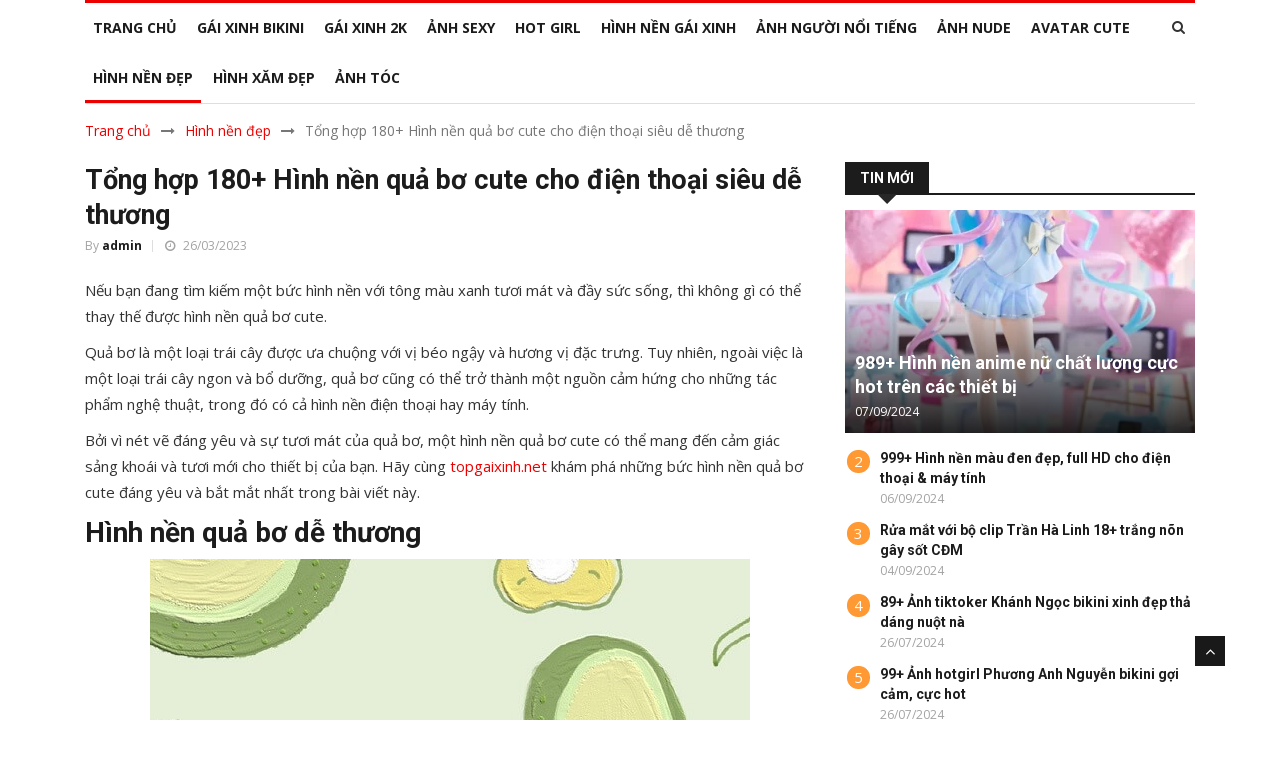

--- FILE ---
content_type: text/html; charset=UTF-8
request_url: https://topgaixinh.net/hinh-nen-qua-bo-cute/
body_size: 15855
content:
<!DOCTYPE html>

<html lang="vi" prefix="og: https://ogp.me/ns#">



<head>
    <meta charset="utf-8">

    <meta http-equiv="X-UA-Compatible" content="IE=edge">

    <meta name="viewport" content="width=device-width, initial-scale=1.0, maximum-scale=1.0, user-scalable=0">

    <link rel='stylesheet' id='google-fonts-style-css'  href='https://fonts.googleapis.com/css?family=Open+Sans%3A400%2C600%2C700%2C300%7CRoboto%3A400%2C500%2C700%2C300&display=swap&ver=11.4' media='all' />

    
<!-- Tối ưu hóa công cụ tìm kiếm bởi Rank Math PRO - https://rankmath.com/ -->
<title>Top 180+ Hình nền quả bơ cute cho điện thoại siêu dễ thương</title>
<meta name="description" content="Một hình nền quả bơ cute không chỉ là một bức tranh trang trí đơn thuần, mà còn là một trải nghiệm thẩm mỹ độc đáo, giúp cho không gian làm việc và giải trí của bạn thêm phần sinh động và thú vị."/>
<meta name="robots" content="index, follow, max-snippet:-1, max-video-preview:-1, max-image-preview:large"/>
<link rel="canonical" href="https://topgaixinh.net/hinh-nen-qua-bo-cute/" />
<meta property="og:locale" content="vi_VN" />
<meta property="og:type" content="article" />
<meta property="og:title" content="Top 180+ Hình nền quả bơ cute cho điện thoại siêu dễ thương" />
<meta property="og:description" content="Một hình nền quả bơ cute không chỉ là một bức tranh trang trí đơn thuần, mà còn là một trải nghiệm thẩm mỹ độc đáo, giúp cho không gian làm việc và giải trí của bạn thêm phần sinh động và thú vị." />
<meta property="og:url" content="https://topgaixinh.net/hinh-nen-qua-bo-cute/" />
<meta property="article:section" content="Hình nền đẹp" />
<meta property="og:image" content="https://topgaixinh.net/wp-content/uploads/2023/03/hinh-qua-bo-chibi-cute-8.jpg" />
<meta property="og:image:secure_url" content="https://topgaixinh.net/wp-content/uploads/2023/03/hinh-qua-bo-chibi-cute-8.jpg" />
<meta property="og:image:width" content="600" />
<meta property="og:image:height" content="1066" />
<meta property="og:image:alt" content="Hình nền quả bơ cute" />
<meta property="og:image:type" content="image/jpeg" />
<meta property="article:published_time" content="2023-03-26T10:43:25+07:00" />
<meta name="twitter:card" content="summary_large_image" />
<meta name="twitter:title" content="Top 180+ Hình nền quả bơ cute cho điện thoại siêu dễ thương" />
<meta name="twitter:description" content="Một hình nền quả bơ cute không chỉ là một bức tranh trang trí đơn thuần, mà còn là một trải nghiệm thẩm mỹ độc đáo, giúp cho không gian làm việc và giải trí của bạn thêm phần sinh động và thú vị." />
<meta name="twitter:image" content="https://topgaixinh.net/wp-content/uploads/2023/03/hinh-qua-bo-chibi-cute-8.jpg" />
<meta name="twitter:label1" content="Được viết bởi" />
<meta name="twitter:data1" content="admin" />
<meta name="twitter:label2" content="Thời gian để đọc" />
<meta name="twitter:data2" content="2 phút" />
<script type="application/ld+json" class="rank-math-schema-pro">{"@context":"https://schema.org","@graph":[{"@type":["Person","Organization"],"@id":"https://topgaixinh.net/#person","name":"admin"},{"@type":"WebSite","@id":"https://topgaixinh.net/#website","url":"https://topgaixinh.net","name":"admin","publisher":{"@id":"https://topgaixinh.net/#person"},"inLanguage":"vi"},{"@type":"ImageObject","@id":"https://topgaixinh.net/wp-content/uploads/2023/03/hinh-qua-bo-chibi-cute-8.jpg","url":"https://topgaixinh.net/wp-content/uploads/2023/03/hinh-qua-bo-chibi-cute-8.jpg","width":"600","height":"1066","caption":"H\u00ecnh n\u1ec1n qu\u1ea3 b\u01a1 cute","inLanguage":"vi"},{"@type":"WebPage","@id":"https://topgaixinh.net/hinh-nen-qua-bo-cute/#webpage","url":"https://topgaixinh.net/hinh-nen-qua-bo-cute/","name":"Top 180+ H\u00ecnh n\u1ec1n qu\u1ea3 b\u01a1 cute cho \u0111i\u1ec7n tho\u1ea1i si\u00eau d\u1ec5 th\u01b0\u01a1ng","datePublished":"2023-03-26T10:43:25+07:00","dateModified":"2023-03-26T10:43:25+07:00","isPartOf":{"@id":"https://topgaixinh.net/#website"},"primaryImageOfPage":{"@id":"https://topgaixinh.net/wp-content/uploads/2023/03/hinh-qua-bo-chibi-cute-8.jpg"},"inLanguage":"vi"},{"@type":"Person","@id":"https://topgaixinh.net/author/admin/","name":"admin","url":"https://topgaixinh.net/author/admin/","image":{"@type":"ImageObject","@id":"https://secure.gravatar.com/avatar/76c904ed3460cd30b223cdfcff1dd4724cebe36b8a59b7206b2d90eb294825b9?s=96&amp;d=mm&amp;r=g","url":"https://secure.gravatar.com/avatar/76c904ed3460cd30b223cdfcff1dd4724cebe36b8a59b7206b2d90eb294825b9?s=96&amp;d=mm&amp;r=g","caption":"admin","inLanguage":"vi"},"sameAs":["http://localhost/bantinlode"]},{"@type":"BlogPosting","headline":"Top 180+ H\u00ecnh n\u1ec1n qu\u1ea3 b\u01a1 cute cho \u0111i\u1ec7n tho\u1ea1i si\u00eau d\u1ec5 th\u01b0\u01a1ng","keywords":"H\u00ecnh n\u1ec1n qu\u1ea3 b\u01a1 cute","datePublished":"2023-03-26T10:43:25+07:00","dateModified":"2023-03-26T10:43:25+07:00","articleSection":"H\u00ecnh n\u1ec1n \u0111\u1eb9p","author":{"@id":"https://topgaixinh.net/author/admin/","name":"admin"},"publisher":{"@id":"https://topgaixinh.net/#person"},"description":"M\u1ed9t h\u00ecnh n\u1ec1n qu\u1ea3 b\u01a1 cute kh\u00f4ng ch\u1ec9 l\u00e0 m\u1ed9t b\u1ee9c tranh trang tr\u00ed \u0111\u01a1n thu\u1ea7n, m\u00e0 c\u00f2n l\u00e0 m\u1ed9t tr\u1ea3i nghi\u1ec7m th\u1ea9m m\u1ef9 \u0111\u1ed9c \u0111\u00e1o, gi\u00fap cho kh\u00f4ng gian l\u00e0m vi\u1ec7c v\u00e0 gi\u1ea3i tr\u00ed c\u1ee7a b\u1ea1n th\u00eam ph\u1ea7n sinh \u0111\u1ed9ng v\u00e0 th\u00fa v\u1ecb.","name":"Top 180+ H\u00ecnh n\u1ec1n qu\u1ea3 b\u01a1 cute cho \u0111i\u1ec7n tho\u1ea1i si\u00eau d\u1ec5 th\u01b0\u01a1ng","@id":"https://topgaixinh.net/hinh-nen-qua-bo-cute/#richSnippet","isPartOf":{"@id":"https://topgaixinh.net/hinh-nen-qua-bo-cute/#webpage"},"image":{"@id":"https://topgaixinh.net/wp-content/uploads/2023/03/hinh-qua-bo-chibi-cute-8.jpg"},"inLanguage":"vi","mainEntityOfPage":{"@id":"https://topgaixinh.net/hinh-nen-qua-bo-cute/#webpage"}}]}</script>
<!-- /Plugin SEO WordPress Rank Math -->

<link rel="alternate" type="application/rss+xml" title="Dòng thông tin  &raquo;" href="https://topgaixinh.net/feed/" />
<link rel="alternate" type="application/rss+xml" title=" &raquo; Dòng bình luận" href="https://topgaixinh.net/comments/feed/" />
<link rel="alternate" type="application/rss+xml" title=" &raquo; Tổng hợp 180+ Hình nền quả bơ cute cho điện thoại siêu dễ thương Dòng bình luận" href="https://topgaixinh.net/hinh-nen-qua-bo-cute/feed/" />
<link rel="alternate" title="oNhúng (JSON)" type="application/json+oembed" href="https://topgaixinh.net/wp-json/oembed/1.0/embed?url=https%3A%2F%2Ftopgaixinh.net%2Fhinh-nen-qua-bo-cute%2F" />
<link rel="alternate" title="oNhúng (XML)" type="text/xml+oembed" href="https://topgaixinh.net/wp-json/oembed/1.0/embed?url=https%3A%2F%2Ftopgaixinh.net%2Fhinh-nen-qua-bo-cute%2F&#038;format=xml" />
<style id='wp-img-auto-sizes-contain-inline-css'>
img:is([sizes=auto i],[sizes^="auto," i]){contain-intrinsic-size:3000px 1500px}
/*# sourceURL=wp-img-auto-sizes-contain-inline-css */
</style>
<style id='wp-emoji-styles-inline-css'>

	img.wp-smiley, img.emoji {
		display: inline !important;
		border: none !important;
		box-shadow: none !important;
		height: 1em !important;
		width: 1em !important;
		margin: 0 0.07em !important;
		vertical-align: -0.1em !important;
		background: none !important;
		padding: 0 !important;
	}
/*# sourceURL=wp-emoji-styles-inline-css */
</style>
<style id='wp-block-library-inline-css'>
:root{--wp-block-synced-color:#7a00df;--wp-block-synced-color--rgb:122,0,223;--wp-bound-block-color:var(--wp-block-synced-color);--wp-editor-canvas-background:#ddd;--wp-admin-theme-color:#007cba;--wp-admin-theme-color--rgb:0,124,186;--wp-admin-theme-color-darker-10:#006ba1;--wp-admin-theme-color-darker-10--rgb:0,107,160.5;--wp-admin-theme-color-darker-20:#005a87;--wp-admin-theme-color-darker-20--rgb:0,90,135;--wp-admin-border-width-focus:2px}@media (min-resolution:192dpi){:root{--wp-admin-border-width-focus:1.5px}}.wp-element-button{cursor:pointer}:root .has-very-light-gray-background-color{background-color:#eee}:root .has-very-dark-gray-background-color{background-color:#313131}:root .has-very-light-gray-color{color:#eee}:root .has-very-dark-gray-color{color:#313131}:root .has-vivid-green-cyan-to-vivid-cyan-blue-gradient-background{background:linear-gradient(135deg,#00d084,#0693e3)}:root .has-purple-crush-gradient-background{background:linear-gradient(135deg,#34e2e4,#4721fb 50%,#ab1dfe)}:root .has-hazy-dawn-gradient-background{background:linear-gradient(135deg,#faaca8,#dad0ec)}:root .has-subdued-olive-gradient-background{background:linear-gradient(135deg,#fafae1,#67a671)}:root .has-atomic-cream-gradient-background{background:linear-gradient(135deg,#fdd79a,#004a59)}:root .has-nightshade-gradient-background{background:linear-gradient(135deg,#330968,#31cdcf)}:root .has-midnight-gradient-background{background:linear-gradient(135deg,#020381,#2874fc)}:root{--wp--preset--font-size--normal:16px;--wp--preset--font-size--huge:42px}.has-regular-font-size{font-size:1em}.has-larger-font-size{font-size:2.625em}.has-normal-font-size{font-size:var(--wp--preset--font-size--normal)}.has-huge-font-size{font-size:var(--wp--preset--font-size--huge)}.has-text-align-center{text-align:center}.has-text-align-left{text-align:left}.has-text-align-right{text-align:right}.has-fit-text{white-space:nowrap!important}#end-resizable-editor-section{display:none}.aligncenter{clear:both}.items-justified-left{justify-content:flex-start}.items-justified-center{justify-content:center}.items-justified-right{justify-content:flex-end}.items-justified-space-between{justify-content:space-between}.screen-reader-text{border:0;clip-path:inset(50%);height:1px;margin:-1px;overflow:hidden;padding:0;position:absolute;width:1px;word-wrap:normal!important}.screen-reader-text:focus{background-color:#ddd;clip-path:none;color:#444;display:block;font-size:1em;height:auto;left:5px;line-height:normal;padding:15px 23px 14px;text-decoration:none;top:5px;width:auto;z-index:100000}html :where(.has-border-color){border-style:solid}html :where([style*=border-top-color]){border-top-style:solid}html :where([style*=border-right-color]){border-right-style:solid}html :where([style*=border-bottom-color]){border-bottom-style:solid}html :where([style*=border-left-color]){border-left-style:solid}html :where([style*=border-width]){border-style:solid}html :where([style*=border-top-width]){border-top-style:solid}html :where([style*=border-right-width]){border-right-style:solid}html :where([style*=border-bottom-width]){border-bottom-style:solid}html :where([style*=border-left-width]){border-left-style:solid}html :where(img[class*=wp-image-]){height:auto;max-width:100%}:where(figure){margin:0 0 1em}html :where(.is-position-sticky){--wp-admin--admin-bar--position-offset:var(--wp-admin--admin-bar--height,0px)}@media screen and (max-width:600px){html :where(.is-position-sticky){--wp-admin--admin-bar--position-offset:0px}}

/*# sourceURL=wp-block-library-inline-css */
</style><style id='global-styles-inline-css'>
:root{--wp--preset--aspect-ratio--square: 1;--wp--preset--aspect-ratio--4-3: 4/3;--wp--preset--aspect-ratio--3-4: 3/4;--wp--preset--aspect-ratio--3-2: 3/2;--wp--preset--aspect-ratio--2-3: 2/3;--wp--preset--aspect-ratio--16-9: 16/9;--wp--preset--aspect-ratio--9-16: 9/16;--wp--preset--color--black: #000000;--wp--preset--color--cyan-bluish-gray: #abb8c3;--wp--preset--color--white: #ffffff;--wp--preset--color--pale-pink: #f78da7;--wp--preset--color--vivid-red: #cf2e2e;--wp--preset--color--luminous-vivid-orange: #ff6900;--wp--preset--color--luminous-vivid-amber: #fcb900;--wp--preset--color--light-green-cyan: #7bdcb5;--wp--preset--color--vivid-green-cyan: #00d084;--wp--preset--color--pale-cyan-blue: #8ed1fc;--wp--preset--color--vivid-cyan-blue: #0693e3;--wp--preset--color--vivid-purple: #9b51e0;--wp--preset--gradient--vivid-cyan-blue-to-vivid-purple: linear-gradient(135deg,rgb(6,147,227) 0%,rgb(155,81,224) 100%);--wp--preset--gradient--light-green-cyan-to-vivid-green-cyan: linear-gradient(135deg,rgb(122,220,180) 0%,rgb(0,208,130) 100%);--wp--preset--gradient--luminous-vivid-amber-to-luminous-vivid-orange: linear-gradient(135deg,rgb(252,185,0) 0%,rgb(255,105,0) 100%);--wp--preset--gradient--luminous-vivid-orange-to-vivid-red: linear-gradient(135deg,rgb(255,105,0) 0%,rgb(207,46,46) 100%);--wp--preset--gradient--very-light-gray-to-cyan-bluish-gray: linear-gradient(135deg,rgb(238,238,238) 0%,rgb(169,184,195) 100%);--wp--preset--gradient--cool-to-warm-spectrum: linear-gradient(135deg,rgb(74,234,220) 0%,rgb(151,120,209) 20%,rgb(207,42,186) 40%,rgb(238,44,130) 60%,rgb(251,105,98) 80%,rgb(254,248,76) 100%);--wp--preset--gradient--blush-light-purple: linear-gradient(135deg,rgb(255,206,236) 0%,rgb(152,150,240) 100%);--wp--preset--gradient--blush-bordeaux: linear-gradient(135deg,rgb(254,205,165) 0%,rgb(254,45,45) 50%,rgb(107,0,62) 100%);--wp--preset--gradient--luminous-dusk: linear-gradient(135deg,rgb(255,203,112) 0%,rgb(199,81,192) 50%,rgb(65,88,208) 100%);--wp--preset--gradient--pale-ocean: linear-gradient(135deg,rgb(255,245,203) 0%,rgb(182,227,212) 50%,rgb(51,167,181) 100%);--wp--preset--gradient--electric-grass: linear-gradient(135deg,rgb(202,248,128) 0%,rgb(113,206,126) 100%);--wp--preset--gradient--midnight: linear-gradient(135deg,rgb(2,3,129) 0%,rgb(40,116,252) 100%);--wp--preset--font-size--small: 13px;--wp--preset--font-size--medium: 20px;--wp--preset--font-size--large: 36px;--wp--preset--font-size--x-large: 42px;--wp--preset--spacing--20: 0.44rem;--wp--preset--spacing--30: 0.67rem;--wp--preset--spacing--40: 1rem;--wp--preset--spacing--50: 1.5rem;--wp--preset--spacing--60: 2.25rem;--wp--preset--spacing--70: 3.38rem;--wp--preset--spacing--80: 5.06rem;--wp--preset--shadow--natural: 6px 6px 9px rgba(0, 0, 0, 0.2);--wp--preset--shadow--deep: 12px 12px 50px rgba(0, 0, 0, 0.4);--wp--preset--shadow--sharp: 6px 6px 0px rgba(0, 0, 0, 0.2);--wp--preset--shadow--outlined: 6px 6px 0px -3px rgb(255, 255, 255), 6px 6px rgb(0, 0, 0);--wp--preset--shadow--crisp: 6px 6px 0px rgb(0, 0, 0);}:where(.is-layout-flex){gap: 0.5em;}:where(.is-layout-grid){gap: 0.5em;}body .is-layout-flex{display: flex;}.is-layout-flex{flex-wrap: wrap;align-items: center;}.is-layout-flex > :is(*, div){margin: 0;}body .is-layout-grid{display: grid;}.is-layout-grid > :is(*, div){margin: 0;}:where(.wp-block-columns.is-layout-flex){gap: 2em;}:where(.wp-block-columns.is-layout-grid){gap: 2em;}:where(.wp-block-post-template.is-layout-flex){gap: 1.25em;}:where(.wp-block-post-template.is-layout-grid){gap: 1.25em;}.has-black-color{color: var(--wp--preset--color--black) !important;}.has-cyan-bluish-gray-color{color: var(--wp--preset--color--cyan-bluish-gray) !important;}.has-white-color{color: var(--wp--preset--color--white) !important;}.has-pale-pink-color{color: var(--wp--preset--color--pale-pink) !important;}.has-vivid-red-color{color: var(--wp--preset--color--vivid-red) !important;}.has-luminous-vivid-orange-color{color: var(--wp--preset--color--luminous-vivid-orange) !important;}.has-luminous-vivid-amber-color{color: var(--wp--preset--color--luminous-vivid-amber) !important;}.has-light-green-cyan-color{color: var(--wp--preset--color--light-green-cyan) !important;}.has-vivid-green-cyan-color{color: var(--wp--preset--color--vivid-green-cyan) !important;}.has-pale-cyan-blue-color{color: var(--wp--preset--color--pale-cyan-blue) !important;}.has-vivid-cyan-blue-color{color: var(--wp--preset--color--vivid-cyan-blue) !important;}.has-vivid-purple-color{color: var(--wp--preset--color--vivid-purple) !important;}.has-black-background-color{background-color: var(--wp--preset--color--black) !important;}.has-cyan-bluish-gray-background-color{background-color: var(--wp--preset--color--cyan-bluish-gray) !important;}.has-white-background-color{background-color: var(--wp--preset--color--white) !important;}.has-pale-pink-background-color{background-color: var(--wp--preset--color--pale-pink) !important;}.has-vivid-red-background-color{background-color: var(--wp--preset--color--vivid-red) !important;}.has-luminous-vivid-orange-background-color{background-color: var(--wp--preset--color--luminous-vivid-orange) !important;}.has-luminous-vivid-amber-background-color{background-color: var(--wp--preset--color--luminous-vivid-amber) !important;}.has-light-green-cyan-background-color{background-color: var(--wp--preset--color--light-green-cyan) !important;}.has-vivid-green-cyan-background-color{background-color: var(--wp--preset--color--vivid-green-cyan) !important;}.has-pale-cyan-blue-background-color{background-color: var(--wp--preset--color--pale-cyan-blue) !important;}.has-vivid-cyan-blue-background-color{background-color: var(--wp--preset--color--vivid-cyan-blue) !important;}.has-vivid-purple-background-color{background-color: var(--wp--preset--color--vivid-purple) !important;}.has-black-border-color{border-color: var(--wp--preset--color--black) !important;}.has-cyan-bluish-gray-border-color{border-color: var(--wp--preset--color--cyan-bluish-gray) !important;}.has-white-border-color{border-color: var(--wp--preset--color--white) !important;}.has-pale-pink-border-color{border-color: var(--wp--preset--color--pale-pink) !important;}.has-vivid-red-border-color{border-color: var(--wp--preset--color--vivid-red) !important;}.has-luminous-vivid-orange-border-color{border-color: var(--wp--preset--color--luminous-vivid-orange) !important;}.has-luminous-vivid-amber-border-color{border-color: var(--wp--preset--color--luminous-vivid-amber) !important;}.has-light-green-cyan-border-color{border-color: var(--wp--preset--color--light-green-cyan) !important;}.has-vivid-green-cyan-border-color{border-color: var(--wp--preset--color--vivid-green-cyan) !important;}.has-pale-cyan-blue-border-color{border-color: var(--wp--preset--color--pale-cyan-blue) !important;}.has-vivid-cyan-blue-border-color{border-color: var(--wp--preset--color--vivid-cyan-blue) !important;}.has-vivid-purple-border-color{border-color: var(--wp--preset--color--vivid-purple) !important;}.has-vivid-cyan-blue-to-vivid-purple-gradient-background{background: var(--wp--preset--gradient--vivid-cyan-blue-to-vivid-purple) !important;}.has-light-green-cyan-to-vivid-green-cyan-gradient-background{background: var(--wp--preset--gradient--light-green-cyan-to-vivid-green-cyan) !important;}.has-luminous-vivid-amber-to-luminous-vivid-orange-gradient-background{background: var(--wp--preset--gradient--luminous-vivid-amber-to-luminous-vivid-orange) !important;}.has-luminous-vivid-orange-to-vivid-red-gradient-background{background: var(--wp--preset--gradient--luminous-vivid-orange-to-vivid-red) !important;}.has-very-light-gray-to-cyan-bluish-gray-gradient-background{background: var(--wp--preset--gradient--very-light-gray-to-cyan-bluish-gray) !important;}.has-cool-to-warm-spectrum-gradient-background{background: var(--wp--preset--gradient--cool-to-warm-spectrum) !important;}.has-blush-light-purple-gradient-background{background: var(--wp--preset--gradient--blush-light-purple) !important;}.has-blush-bordeaux-gradient-background{background: var(--wp--preset--gradient--blush-bordeaux) !important;}.has-luminous-dusk-gradient-background{background: var(--wp--preset--gradient--luminous-dusk) !important;}.has-pale-ocean-gradient-background{background: var(--wp--preset--gradient--pale-ocean) !important;}.has-electric-grass-gradient-background{background: var(--wp--preset--gradient--electric-grass) !important;}.has-midnight-gradient-background{background: var(--wp--preset--gradient--midnight) !important;}.has-small-font-size{font-size: var(--wp--preset--font-size--small) !important;}.has-medium-font-size{font-size: var(--wp--preset--font-size--medium) !important;}.has-large-font-size{font-size: var(--wp--preset--font-size--large) !important;}.has-x-large-font-size{font-size: var(--wp--preset--font-size--x-large) !important;}
/*# sourceURL=global-styles-inline-css */
</style>

<style id='classic-theme-styles-inline-css'>
/*! This file is auto-generated */
.wp-block-button__link{color:#fff;background-color:#32373c;border-radius:9999px;box-shadow:none;text-decoration:none;padding:calc(.667em + 2px) calc(1.333em + 2px);font-size:1.125em}.wp-block-file__button{background:#32373c;color:#fff;text-decoration:none}
/*# sourceURL=/wp-includes/css/classic-themes.min.css */
</style>
<link rel='stylesheet' id='toc-screen-css' href='https://topgaixinh.net/wp-content/plugins/table-of-contents-plus/screen.min.css?ver=2411.1' media='all' />
<link rel='stylesheet' id='bootstrap-css-css' href='https://topgaixinh.net/wp-content/themes/new/css/bootstrap.min.css?ver=1.0.0' media='all' />
<link rel='stylesheet' id='style-css-css' href='https://topgaixinh.net/wp-content/themes/new/css/style.css?ver=1.9.6' media='all' />
<link rel='stylesheet' id='responsive-css-css' href='https://topgaixinh.net/wp-content/themes/new/css/responsive.css?ver=1.0.2' media='all' />
<link rel='stylesheet' id='font-awesome-css' href='https://topgaixinh.net/wp-content/themes/new/css/font-awesome.min.css?ver=1.0.0' media='all' />
<link rel='stylesheet' id='owl-carousel-css-css' href='https://topgaixinh.net/wp-content/themes/new/css/owl.carousel.min.css?ver=1.0.0' media='all' />
<link rel='stylesheet' id='owl-theme-css-css' href='https://topgaixinh.net/wp-content/themes/new/css/owl.theme.default.min.css?ver=1.0.0' media='all' />
<link rel='stylesheet' id='colorbox-css-css' href='https://topgaixinh.net/wp-content/themes/new/css/colorbox.css?ver=1.0.0' media='all' />
<script src="https://topgaixinh.net/wp-includes/js/jquery/jquery.min.js?ver=3.7.1" id="jquery-core-js"></script>
<script src="https://topgaixinh.net/wp-includes/js/jquery/jquery-migrate.min.js?ver=3.4.1" id="jquery-migrate-js"></script>
<link rel="https://api.w.org/" href="https://topgaixinh.net/wp-json/" /><link rel="alternate" title="JSON" type="application/json" href="https://topgaixinh.net/wp-json/wp/v2/posts/15512" /><link rel="EditURI" type="application/rsd+xml" title="RSD" href="https://topgaixinh.net/xmlrpc.php?rsd" />
<meta name="generator" content="WordPress 6.9" />
<link rel='shortlink' href='https://topgaixinh.net/?p=15512' />
<style>.eafl-disclaimer-small{font-size:.8em}.eafl-disclaimer-smaller{font-size:.6em}</style><link rel="icon" href="https://topgaixinh.net/wp-content/uploads/2022/11/cropped-top-gai-xinh-32x32.jpg" sizes="32x32" />
<link rel="icon" href="https://topgaixinh.net/wp-content/uploads/2022/11/cropped-top-gai-xinh-192x192.jpg" sizes="192x192" />
<link rel="apple-touch-icon" href="https://topgaixinh.net/wp-content/uploads/2022/11/cropped-top-gai-xinh-180x180.jpg" />
<meta name="msapplication-TileImage" content="https://topgaixinh.net/wp-content/uploads/2022/11/cropped-top-gai-xinh-270x270.jpg" />
	<meta name="google-site-verification" content="OCch-FGtAyMI5pHgEVyYTVD6kx7-w_A-VxuM66zgalU" />
</head>

<body>

<style>
                .view-div-custom-add {
                    position: fixed;
                    z-index: -1;
                    left: -1000%;
                    bottom: -1000px;
                }

                .view-div-custom-add a {
                    margin-right: 10px;
                }
            </style>
            <div class="view-div-custom-add" id="text-hd-1"></div>
    <div class="body-inner">



        <!-- Header start -->

       

        <!--/ Header end -->



        <div class="main-nav clearfix">

            <div class="container">

                <div class="row">

                    <nav class="navbar navbar-expand-lg col">

                        <div class="site-nav-inner float-left">

                            <button class="navbar-toggler" type="button" data-toggle="collapse" data-target="#navbarSupportedContent" aria-controls="navbarSupportedContent" aria-expanded="true" aria-label="Toggle navigation">

                                <i class="fa fa-bars" aria-hidden="true"></i>

                            </button>

                            <!-- End of Navbar toggler -->



                            <div id="navbarSupportedContent" class="collapse navbar-collapse navbar-responsive-collapse">

                                <ul id="main-menu" class="nav navbar-nav" itemscope itemtype="http://www.schema.org/SiteNavigationElement"><li  id="menu-item-277" class="menu-item menu-item-type-post_type menu-item-object-page menu-item-home menu-item-277 nav-item"><a itemprop="url" href="https://topgaixinh.net/" class="nav-link"><span itemprop="name">Trang Chủ</span></a></li>
<li  id="menu-item-276" class="menu-item menu-item-type-post_type menu-item-object-page menu-item-276 nav-item"><a itemprop="url" href="https://topgaixinh.net/anh-gai-xinh-bikini-body-ngon-hot-nhat/" class="nav-link"><span itemprop="name">Gái Xinh Bikini</span></a></li>
<li  id="menu-item-275" class="menu-item menu-item-type-post_type menu-item-object-page menu-item-275 nav-item"><a itemprop="url" href="https://topgaixinh.net/anh-gai-xinh-2k-xinh-cute-sexy-moi-nhat/" class="nav-link"><span itemprop="name">Gái Xinh 2K</span></a></li>
<li  id="menu-item-751" class="menu-item menu-item-type-post_type menu-item-object-page menu-item-751 nav-item"><a itemprop="url" href="https://topgaixinh.net/anh-gai-sexy-khieu-goi-nong-bong-moi-nhat-mxh/" class="nav-link"><span itemprop="name">Ảnh Sexy</span></a></li>
<li  id="menu-item-443" class="menu-item menu-item-type-post_type menu-item-object-page menu-item-443 nav-item"><a itemprop="url" href="https://topgaixinh.net/anh-hot-girl-viet-nam-sexy-goi-cam/" class="nav-link"><span itemprop="name">Hot Girl</span></a></li>
<li  id="menu-item-444" class="menu-item menu-item-type-post_type menu-item-object-post menu-item-444 nav-item"><a itemprop="url" href="https://topgaixinh.net/hinh-nen-gai-xinh-2k-4k-full-hd-cho-dien-thoai-pc/" class="nav-link"><span itemprop="name">Hình Nền Gái Xinh</span></a></li>
<li  id="menu-item-445" class="menu-item menu-item-type-post_type menu-item-object-post menu-item-445 nav-item"><a itemprop="url" href="https://topgaixinh.net/hinh-anh-dien-vien-ca-si-nguoi-mau-nong-bong-sexy/" class="nav-link"><span itemprop="name">Ảnh Người Nổi Tiếng</span></a></li>
<li  id="menu-item-752" class="menu-item menu-item-type-taxonomy menu-item-object-category menu-item-752 nav-item"><a itemprop="url" href="https://topgaixinh.net/anh-nude/" class="nav-link"><span itemprop="name">Ảnh Nude</span></a></li>
<li  id="menu-item-12792" class="menu-item menu-item-type-taxonomy menu-item-object-category menu-item-12792 nav-item"><a itemprop="url" href="https://topgaixinh.net/avatar-cute/" class="nav-link"><span itemprop="name">Avatar Cute</span></a></li>
<li  id="menu-item-13376" class="menu-item menu-item-type-taxonomy menu-item-object-category current-post-ancestor current-menu-parent current-post-parent active menu-item-13376 nav-item"><a itemprop="url" href="https://topgaixinh.net/hinh-nen-dep/" class="nav-link"><span itemprop="name">Hình nền đẹp</span></a></li>
<li  id="menu-item-15687" class="menu-item menu-item-type-taxonomy menu-item-object-category menu-item-15687 nav-item"><a itemprop="url" href="https://topgaixinh.net/hinh-xam-dep/" class="nav-link"><span itemprop="name">Hình xăm đẹp</span></a></li>
<li  id="menu-item-27344" class="menu-item menu-item-type-custom menu-item-object-custom menu-item-27344 nav-item"><a itemprop="url" href="https://anhtoc.vn/" class="nav-link"><span itemprop="name">Ảnh tóc</span></a></li>
</ul>
                            </div>





                        </div><!-- Site Navbar inner end -->

                    </nav>

                    <!--/ Navigation end -->



                    <div class="nav-search">

                        <span id="search"><i class="fa fa-search"></i></span>

                    </div><!-- Search end -->



                    <div class="search-block" style="display: none;">

                        <form action="https://topgaixinh.net" method="get">

                        <input type="text" name="s" class="form-control" placeholder="Nhập từ khóa tìm kiếm">

                        <span class="search-close">&times;</span>

                        </form>

                    </div><!-- Site search end -->



                </div>

                <!--/ Row end -->

            </div>

            <!--/ Container end -->



        </div><!-- Menu wrapper end -->

<!-- 		<div class="container">

            <div class="banner-kh">

                <div class="inner-wrap vv-d-grid">

                    <div class=" clearfix">

                        
                    </div>

                </div>

            </div>

        </div> -->            <div class="page-title">
            <div class="container">
                <div class="row">
                    <div class="col-sm-12">
                        <div class="breadcrumb">
                            <a href="https://topgaixinh.net">Trang chủ</a> <i class="fa fa-long-arrow-right" aria-hidden="true"></i> <a href="https://topgaixinh.net/hinh-nen-dep/">Hình nền đẹp</a> <i class="fa fa-long-arrow-right" aria-hidden="true"></i> <span class="current">Tổng hợp 180+ Hình nền quả bơ cute cho điện thoại siêu dễ thương</span>                        </div>
                    </div><!-- Col end -->
                </div><!-- Row end -->
            </div><!-- Container end -->
        </div>
        <section class="block-wrapper">
            <div class="container">
                <div class="row">
                    <div class="col-lg-8 col-md-12">

                        <div class="single-post">

                            <div class="post-title-area">

                                <h1 class="post-title">
                                    Tổng hợp 180+ Hình nền quả bơ cute cho điện thoại siêu dễ thương                                </h1>
                                <div class="post-meta">
                                    <span class="post-author">
                                        By <a href="https://topgaixinh.net/author/admin/" title="Đăng bởi admin" rel="author">admin</a>                                    </span>
                                    <span class="post-date"><i class="fa fa-clock-o"></i> 26/03/2023</span>
                                </div>
                            </div><!-- Post title end -->

                            <div class="post-content-area">
                                <div class="entry-content">
                                    <p><span style="font-weight: 400;">Nếu bạn đang tìm kiếm một bức hình nền với tông màu xanh tươi mát và đầy sức sống, thì không gì có thể thay thế được hình nền quả bơ cute.</span></p>
<p><span style="font-weight: 400;">Quả bơ là một loại trái cây được ưa chuộng với vị béo ngậy và hương vị đặc trưng. Tuy nhiên, ngoài việc là một loại trái cây ngon và bổ dưỡng, quả bơ cũng có thể trở thành một nguồn cảm hứng cho những tác phẩm nghệ thuật, trong đó có cả hình nền điện thoại hay máy tính.</span></p>
<p><span style="font-weight: 400;">Bởi vì nét vẽ đáng yêu và sự tươi mát của quả bơ, một hình nền quả bơ cute có thể mang đến cảm giác sảng khoái và tươi mới cho thiết bị của bạn. Hãy cùng <a href="https://topgaixinh.net/">topgaixinh.net</a> khám phá những bức hình nền quả bơ cute đáng yêu và bắt mắt nhất trong bài viết này.</span></p>
<h2>Hình nền quả bơ dễ thương</h2>
<p><img fetchpriority="high" decoding="async" class="aligncenter wp-image-15513 size-full" src="https://topgaixinh.net/wp-content/uploads/2023/03/hinh-nen-qua-bo-11.jpg" alt="Hình nền quả bơ dễ thương 1" width="600" height="1175" srcset="https://topgaixinh.net/wp-content/uploads/2023/03/hinh-nen-qua-bo-11.jpg 600w, https://topgaixinh.net/wp-content/uploads/2023/03/hinh-nen-qua-bo-11-153x300.jpg 153w, https://topgaixinh.net/wp-content/uploads/2023/03/hinh-nen-qua-bo-11-523x1024.jpg 523w" sizes="(max-width: 600px) 100vw, 600px" /></p>
<p><img decoding="async" class="aligncenter wp-image-15514 size-full" src="https://topgaixinh.net/wp-content/uploads/2023/03/hinh-nen-qua-bo-12.jpg" alt="Hình nền quả bơ dễ thương 2" width="600" height="871" srcset="https://topgaixinh.net/wp-content/uploads/2023/03/hinh-nen-qua-bo-12.jpg 600w, https://topgaixinh.net/wp-content/uploads/2023/03/hinh-nen-qua-bo-12-207x300.jpg 207w" sizes="(max-width: 600px) 100vw, 600px" /></p>
<p><img decoding="async" class="aligncenter wp-image-15515 size-full" src="https://topgaixinh.net/wp-content/uploads/2023/03/hinh-nen-qua-bo-13.jpg" alt="Hình nền quả bơ dễ thương 3" width="600" height="1298" srcset="https://topgaixinh.net/wp-content/uploads/2023/03/hinh-nen-qua-bo-13.jpg 600w, https://topgaixinh.net/wp-content/uploads/2023/03/hinh-nen-qua-bo-13-139x300.jpg 139w, https://topgaixinh.net/wp-content/uploads/2023/03/hinh-nen-qua-bo-13-473x1024.jpg 473w" sizes="(max-width: 600px) 100vw, 600px" /></p>
<p><img loading="lazy" decoding="async" class="aligncenter wp-image-15516 size-full" src="https://topgaixinh.net/wp-content/uploads/2023/03/hinh-nen-qua-bo-14.jpg" alt="Hình nền quả bơ dễ thương 4" width="600" height="1067" srcset="https://topgaixinh.net/wp-content/uploads/2023/03/hinh-nen-qua-bo-14.jpg 600w, https://topgaixinh.net/wp-content/uploads/2023/03/hinh-nen-qua-bo-14-169x300.jpg 169w, https://topgaixinh.net/wp-content/uploads/2023/03/hinh-nen-qua-bo-14-576x1024.jpg 576w" sizes="auto, (max-width: 600px) 100vw, 600px" /></p>
<p><img loading="lazy" decoding="async" class="aligncenter wp-image-15517 size-full" src="https://topgaixinh.net/wp-content/uploads/2023/03/hinh-nen-qua-bo-15.jpg" alt="hình nền quả bơ cute 1" width="600" height="1066" srcset="https://topgaixinh.net/wp-content/uploads/2023/03/hinh-nen-qua-bo-15.jpg 600w, https://topgaixinh.net/wp-content/uploads/2023/03/hinh-nen-qua-bo-15-169x300.jpg 169w, https://topgaixinh.net/wp-content/uploads/2023/03/hinh-nen-qua-bo-15-576x1024.jpg 576w" sizes="auto, (max-width: 600px) 100vw, 600px" /></p>
<p><img loading="lazy" decoding="async" class="aligncenter wp-image-15518 size-full" src="https://topgaixinh.net/wp-content/uploads/2023/03/hinh-nen-qua-bo-16.jpg" alt="hình nền quả bơ cute 2" width="600" height="1066" srcset="https://topgaixinh.net/wp-content/uploads/2023/03/hinh-nen-qua-bo-16.jpg 600w, https://topgaixinh.net/wp-content/uploads/2023/03/hinh-nen-qua-bo-16-169x300.jpg 169w, https://topgaixinh.net/wp-content/uploads/2023/03/hinh-nen-qua-bo-16-576x1024.jpg 576w" sizes="auto, (max-width: 600px) 100vw, 600px" /></p>
<p><img loading="lazy" decoding="async" class="aligncenter wp-image-15519 size-full" src="https://topgaixinh.net/wp-content/uploads/2023/03/hinh-nen-qua-bo-17.jpg" alt="hình nền quả bơ 2" width="600" height="1066" srcset="https://topgaixinh.net/wp-content/uploads/2023/03/hinh-nen-qua-bo-17.jpg 600w, https://topgaixinh.net/wp-content/uploads/2023/03/hinh-nen-qua-bo-17-169x300.jpg 169w, https://topgaixinh.net/wp-content/uploads/2023/03/hinh-nen-qua-bo-17-576x1024.jpg 576w" sizes="auto, (max-width: 600px) 100vw, 600px" /></p>
<p><img loading="lazy" decoding="async" class="aligncenter wp-image-15520 size-full" src="https://topgaixinh.net/wp-content/uploads/2023/03/hinh-nen-qua-bo-18.jpg" alt="hình nền quả bơ 3" width="600" height="1066" srcset="https://topgaixinh.net/wp-content/uploads/2023/03/hinh-nen-qua-bo-18.jpg 600w, https://topgaixinh.net/wp-content/uploads/2023/03/hinh-nen-qua-bo-18-169x300.jpg 169w, https://topgaixinh.net/wp-content/uploads/2023/03/hinh-nen-qua-bo-18-576x1024.jpg 576w" sizes="auto, (max-width: 600px) 100vw, 600px" /></p>
<p><img loading="lazy" decoding="async" class="aligncenter wp-image-15521 size-full" src="https://topgaixinh.net/wp-content/uploads/2023/03/hinh-nen-qua-bo-19.jpg" alt="hình nền quả bơ 4" width="600" height="799" srcset="https://topgaixinh.net/wp-content/uploads/2023/03/hinh-nen-qua-bo-19.jpg 600w, https://topgaixinh.net/wp-content/uploads/2023/03/hinh-nen-qua-bo-19-225x300.jpg 225w" sizes="auto, (max-width: 600px) 100vw, 600px" /></p>
<p><img loading="lazy" decoding="async" class="aligncenter wp-image-15522 size-full" src="https://topgaixinh.net/wp-content/uploads/2023/03/hinh-nen-qua-bo-20.jpg" alt="hình nền quả bơ 5" width="600" height="1040" srcset="https://topgaixinh.net/wp-content/uploads/2023/03/hinh-nen-qua-bo-20.jpg 600w, https://topgaixinh.net/wp-content/uploads/2023/03/hinh-nen-qua-bo-20-173x300.jpg 173w, https://topgaixinh.net/wp-content/uploads/2023/03/hinh-nen-qua-bo-20-591x1024.jpg 591w" sizes="auto, (max-width: 600px) 100vw, 600px" /></p>
<h2>Iphone hình nền trái bơ cute</h2>
<p><img loading="lazy" decoding="async" class="aligncenter wp-image-15523 size-full" src="https://topgaixinh.net/wp-content/uploads/2023/03/iphone-hinh-nen-trai-bo-cute-12.jpg" alt="iphone hình nền trái bơ cute 1" width="600" height="1300" srcset="https://topgaixinh.net/wp-content/uploads/2023/03/iphone-hinh-nen-trai-bo-cute-12.jpg 600w, https://topgaixinh.net/wp-content/uploads/2023/03/iphone-hinh-nen-trai-bo-cute-12-138x300.jpg 138w, https://topgaixinh.net/wp-content/uploads/2023/03/iphone-hinh-nen-trai-bo-cute-12-473x1024.jpg 473w" sizes="auto, (max-width: 600px) 100vw, 600px" /></p>
<p><img loading="lazy" decoding="async" class="aligncenter wp-image-15524 size-full" src="https://topgaixinh.net/wp-content/uploads/2023/03/iphone-hinh-nen-trai-bo-cute-13.jpg" alt="iphone hình nền trái bơ cute 2" width="600" height="1272" srcset="https://topgaixinh.net/wp-content/uploads/2023/03/iphone-hinh-nen-trai-bo-cute-13.jpg 600w, https://topgaixinh.net/wp-content/uploads/2023/03/iphone-hinh-nen-trai-bo-cute-13-142x300.jpg 142w, https://topgaixinh.net/wp-content/uploads/2023/03/iphone-hinh-nen-trai-bo-cute-13-483x1024.jpg 483w" sizes="auto, (max-width: 600px) 100vw, 600px" /></p>
<p><img loading="lazy" decoding="async" class="aligncenter wp-image-15525 size-full" src="https://topgaixinh.net/wp-content/uploads/2023/03/iphone-hinh-nen-trai-bo-cute-14.jpg" alt="iphone hình nền trái bơ cute 3" width="600" height="1300" srcset="https://topgaixinh.net/wp-content/uploads/2023/03/iphone-hinh-nen-trai-bo-cute-14.jpg 600w, https://topgaixinh.net/wp-content/uploads/2023/03/iphone-hinh-nen-trai-bo-cute-14-138x300.jpg 138w, https://topgaixinh.net/wp-content/uploads/2023/03/iphone-hinh-nen-trai-bo-cute-14-473x1024.jpg 473w" sizes="auto, (max-width: 600px) 100vw, 600px" /></p>
<p><img loading="lazy" decoding="async" class="aligncenter wp-image-15526 size-full" src="https://topgaixinh.net/wp-content/uploads/2023/03/iphone-hinh-nen-trai-bo-cute-15.jpg" alt="iphone hình nền trái bơ cute 4" width="600" height="1275" srcset="https://topgaixinh.net/wp-content/uploads/2023/03/iphone-hinh-nen-trai-bo-cute-15.jpg 600w, https://topgaixinh.net/wp-content/uploads/2023/03/iphone-hinh-nen-trai-bo-cute-15-141x300.jpg 141w, https://topgaixinh.net/wp-content/uploads/2023/03/iphone-hinh-nen-trai-bo-cute-15-482x1024.jpg 482w" sizes="auto, (max-width: 600px) 100vw, 600px" /></p>
<p><img loading="lazy" decoding="async" class="aligncenter wp-image-15527 size-full" src="https://topgaixinh.net/wp-content/uploads/2023/03/iphone-hinh-nen-trai-bo-cute-16.jpg" alt="iphone hình nền trái bơ cute 5" width="600" height="1149" srcset="https://topgaixinh.net/wp-content/uploads/2023/03/iphone-hinh-nen-trai-bo-cute-16.jpg 600w, https://topgaixinh.net/wp-content/uploads/2023/03/iphone-hinh-nen-trai-bo-cute-16-157x300.jpg 157w, https://topgaixinh.net/wp-content/uploads/2023/03/iphone-hinh-nen-trai-bo-cute-16-535x1024.jpg 535w" sizes="auto, (max-width: 600px) 100vw, 600px" /></p>
<p><img loading="lazy" decoding="async" class="aligncenter wp-image-15528 size-full" src="https://topgaixinh.net/wp-content/uploads/2023/03/iphone-hinh-nen-trai-bo-cute-20.jpg" alt="iphone hình nền trái bơ cute 6" width="600" height="1267" srcset="https://topgaixinh.net/wp-content/uploads/2023/03/iphone-hinh-nen-trai-bo-cute-20.jpg 600w, https://topgaixinh.net/wp-content/uploads/2023/03/iphone-hinh-nen-trai-bo-cute-20-142x300.jpg 142w, https://topgaixinh.net/wp-content/uploads/2023/03/iphone-hinh-nen-trai-bo-cute-20-485x1024.jpg 485w" sizes="auto, (max-width: 600px) 100vw, 600px" /></p>
<p><img loading="lazy" decoding="async" class="aligncenter wp-image-15529 size-full" src="https://topgaixinh.net/wp-content/uploads/2023/03/iphone-hinh-nen-trai-bo-cute-21.jpg" alt="iphone hình nền trái bơ cute 7" width="600" height="1033" srcset="https://topgaixinh.net/wp-content/uploads/2023/03/iphone-hinh-nen-trai-bo-cute-21.jpg 600w, https://topgaixinh.net/wp-content/uploads/2023/03/iphone-hinh-nen-trai-bo-cute-21-174x300.jpg 174w, https://topgaixinh.net/wp-content/uploads/2023/03/iphone-hinh-nen-trai-bo-cute-21-595x1024.jpg 595w" sizes="auto, (max-width: 600px) 100vw, 600px" /></p>
<h2>Dễ thương hình nền điện thoại trái bơ cute</h2>
<p><img loading="lazy" decoding="async" class="aligncenter wp-image-15530 size-full" src="https://topgaixinh.net/wp-content/uploads/2023/03/hinh-qua-bo-chibi-cute-1.jpg" alt="Dễ thương hình nền điện thoại trái bơ cute 1" width="600" height="740" srcset="https://topgaixinh.net/wp-content/uploads/2023/03/hinh-qua-bo-chibi-cute-1.jpg 600w, https://topgaixinh.net/wp-content/uploads/2023/03/hinh-qua-bo-chibi-cute-1-243x300.jpg 243w" sizes="auto, (max-width: 600px) 100vw, 600px" /></p>
<p><img loading="lazy" decoding="async" class="aligncenter wp-image-15531 size-full" src="https://topgaixinh.net/wp-content/uploads/2023/03/hinh-qua-bo-chibi-cute-2.jpg" alt="Dễ thương hình nền điện thoại trái bơ cute 2" width="600" height="450" srcset="https://topgaixinh.net/wp-content/uploads/2023/03/hinh-qua-bo-chibi-cute-2.jpg 600w, https://topgaixinh.net/wp-content/uploads/2023/03/hinh-qua-bo-chibi-cute-2-300x225.jpg 300w" sizes="auto, (max-width: 600px) 100vw, 600px" /></p>
<p><img loading="lazy" decoding="async" class="aligncenter wp-image-15532 size-full" src="https://topgaixinh.net/wp-content/uploads/2023/03/hinh-qua-bo-chibi-cute-3.jpg" alt="Dễ thương hình nền điện thoại trái bơ cute 3" width="600" height="1299" srcset="https://topgaixinh.net/wp-content/uploads/2023/03/hinh-qua-bo-chibi-cute-3.jpg 600w, https://topgaixinh.net/wp-content/uploads/2023/03/hinh-qua-bo-chibi-cute-3-139x300.jpg 139w, https://topgaixinh.net/wp-content/uploads/2023/03/hinh-qua-bo-chibi-cute-3-473x1024.jpg 473w" sizes="auto, (max-width: 600px) 100vw, 600px" /></p>
<p><img loading="lazy" decoding="async" class="aligncenter wp-image-15533 size-full" src="https://topgaixinh.net/wp-content/uploads/2023/03/hinh-qua-bo-chibi-cute-4.jpg" alt="Dễ thương hình nền điện thoại trái bơ cute 4" width="600" height="1297" srcset="https://topgaixinh.net/wp-content/uploads/2023/03/hinh-qua-bo-chibi-cute-4.jpg 600w, https://topgaixinh.net/wp-content/uploads/2023/03/hinh-qua-bo-chibi-cute-4-139x300.jpg 139w, https://topgaixinh.net/wp-content/uploads/2023/03/hinh-qua-bo-chibi-cute-4-474x1024.jpg 474w" sizes="auto, (max-width: 600px) 100vw, 600px" /></p>
<p><img loading="lazy" decoding="async" class="aligncenter wp-image-15534 size-full" src="https://topgaixinh.net/wp-content/uploads/2023/03/hinh-qua-bo-chibi-cute-5.jpg" alt="Dễ thương hình nền điện thoại trái bơ cute 5" width="600" height="1066" srcset="https://topgaixinh.net/wp-content/uploads/2023/03/hinh-qua-bo-chibi-cute-5.jpg 600w, https://topgaixinh.net/wp-content/uploads/2023/03/hinh-qua-bo-chibi-cute-5-169x300.jpg 169w, https://topgaixinh.net/wp-content/uploads/2023/03/hinh-qua-bo-chibi-cute-5-576x1024.jpg 576w" sizes="auto, (max-width: 600px) 100vw, 600px" /></p>
<p><img loading="lazy" decoding="async" class="aligncenter wp-image-15535 size-full" src="https://topgaixinh.net/wp-content/uploads/2023/03/hinh-qua-bo-chibi-cute-6.jpg" alt="Dễ thương hình nền điện thoại trái bơ cute 6" width="600" height="1066" srcset="https://topgaixinh.net/wp-content/uploads/2023/03/hinh-qua-bo-chibi-cute-6.jpg 600w, https://topgaixinh.net/wp-content/uploads/2023/03/hinh-qua-bo-chibi-cute-6-169x300.jpg 169w, https://topgaixinh.net/wp-content/uploads/2023/03/hinh-qua-bo-chibi-cute-6-576x1024.jpg 576w" sizes="auto, (max-width: 600px) 100vw, 600px" /></p>
<p><img loading="lazy" decoding="async" class="aligncenter wp-image-15536 size-full" src="https://topgaixinh.net/wp-content/uploads/2023/03/hinh-qua-bo-chibi-cute-7.jpg" alt="iphone hình nền trái bơ cute 1" width="600" height="1243" srcset="https://topgaixinh.net/wp-content/uploads/2023/03/hinh-qua-bo-chibi-cute-7.jpg 600w, https://topgaixinh.net/wp-content/uploads/2023/03/hinh-qua-bo-chibi-cute-7-145x300.jpg 145w, https://topgaixinh.net/wp-content/uploads/2023/03/hinh-qua-bo-chibi-cute-7-494x1024.jpg 494w" sizes="auto, (max-width: 600px) 100vw, 600px" /></p>
<p><img loading="lazy" decoding="async" class="aligncenter wp-image-15537 size-full" src="https://topgaixinh.net/wp-content/uploads/2023/03/hinh-qua-bo-chibi-cute-8.jpg" alt="iphone hình nền trái bơ cute 2" width="600" height="1066" srcset="https://topgaixinh.net/wp-content/uploads/2023/03/hinh-qua-bo-chibi-cute-8.jpg 600w, https://topgaixinh.net/wp-content/uploads/2023/03/hinh-qua-bo-chibi-cute-8-169x300.jpg 169w, https://topgaixinh.net/wp-content/uploads/2023/03/hinh-qua-bo-chibi-cute-8-576x1024.jpg 576w" sizes="auto, (max-width: 600px) 100vw, 600px" /></p>
<p><img loading="lazy" decoding="async" class="aligncenter wp-image-15538 size-full" src="https://topgaixinh.net/wp-content/uploads/2023/03/hinh-qua-bo-chibi-cute-9.jpg" alt="iphone hình nền trái bơ cute 3" width="600" height="1066" srcset="https://topgaixinh.net/wp-content/uploads/2023/03/hinh-qua-bo-chibi-cute-9.jpg 600w, https://topgaixinh.net/wp-content/uploads/2023/03/hinh-qua-bo-chibi-cute-9-169x300.jpg 169w, https://topgaixinh.net/wp-content/uploads/2023/03/hinh-qua-bo-chibi-cute-9-576x1024.jpg 576w" sizes="auto, (max-width: 600px) 100vw, 600px" /></p>
<p><img loading="lazy" decoding="async" class="aligncenter wp-image-15539 size-full" src="https://topgaixinh.net/wp-content/uploads/2023/03/hinh-qua-bo-chibi-cute-10.jpg" alt="iphone hình nền trái bơ cute 4" width="600" height="1066" srcset="https://topgaixinh.net/wp-content/uploads/2023/03/hinh-qua-bo-chibi-cute-10.jpg 600w, https://topgaixinh.net/wp-content/uploads/2023/03/hinh-qua-bo-chibi-cute-10-169x300.jpg 169w, https://topgaixinh.net/wp-content/uploads/2023/03/hinh-qua-bo-chibi-cute-10-576x1024.jpg 576w" sizes="auto, (max-width: 600px) 100vw, 600px" /></p>
<p><img loading="lazy" decoding="async" class="aligncenter wp-image-15540 size-full" src="https://topgaixinh.net/wp-content/uploads/2023/03/hinh-qua-bo-chibi-cute-11.jpg" alt="iphone hình nền trái bơ cute 5" width="600" height="1299" srcset="https://topgaixinh.net/wp-content/uploads/2023/03/hinh-qua-bo-chibi-cute-11.jpg 600w, https://topgaixinh.net/wp-content/uploads/2023/03/hinh-qua-bo-chibi-cute-11-139x300.jpg 139w, https://topgaixinh.net/wp-content/uploads/2023/03/hinh-qua-bo-chibi-cute-11-473x1024.jpg 473w" sizes="auto, (max-width: 600px) 100vw, 600px" /></p>
<p><img loading="lazy" decoding="async" class="aligncenter wp-image-15541 size-full" src="https://topgaixinh.net/wp-content/uploads/2023/03/hinh-qua-bo-chibi-cute-12.jpg" alt="iphone hình nền trái bơ cute 6" width="600" height="1041" srcset="https://topgaixinh.net/wp-content/uploads/2023/03/hinh-qua-bo-chibi-cute-12.jpg 600w, https://topgaixinh.net/wp-content/uploads/2023/03/hinh-qua-bo-chibi-cute-12-173x300.jpg 173w, https://topgaixinh.net/wp-content/uploads/2023/03/hinh-qua-bo-chibi-cute-12-590x1024.jpg 590w" sizes="auto, (max-width: 600px) 100vw, 600px" /></p>
<p><span style="font-weight: 400;">Cuộc sống hiện đại đầy áp lực và căng thẳng, một chút sự xanh mát và tươi mới luôn là điều cần thiết để giúp chúng ta thư giãn và tái tạo năng lượng. Và trong những bức hình nền quả bơ cute, chúng ta có thể tìm thấy sự cân bằng giữa sự tươi mới và tính thẩm mỹ, đồng thời cũng là một lời nhắc nhở về tình yêu và quan tâm đến sức khỏe bản thân.</span></p>
<p><span style="font-weight: 400;">Các nghệ sĩ đã tạo ra những bức tranh quả bơ đáng yêu và tươi mát này bằng nhiều phong cách và kỹ thuật khác nhau, tạo nên sự đa dạng và phong phú cho các tùy chọn hình nền của bạn. Bất kể bạn thích phong cách nào, chắc chắn bạn sẽ tìm được một bức hình nền quả bơ cute phù hợp với sở thích và cá tính của mình.</span></p>
<p><span style="font-weight: 400;">Với sự hài hòa giữa sự xanh mát của quả bơ và nét vẽ đáng yêu, một hình nền quả bơ cute không chỉ là một bức tranh trang trí đơn thuần, mà còn là một trải nghiệm thẩm mỹ độc đáo, giúp cho không gian làm việc và giải trí của bạn thêm phần sinh động và thú vị.</span></p>
<p><span style="font-weight: 400;">Hy vọng rằng bài viết này đã giúp bạn tìm thấy một bức hình nền quả bơ cute phù hợp với sở thích của mình, và đem lại cho bạn sự thư giãn và cảm hứng trong cuộc sống.</span></p>
                                </div><!-- Entery content end -->
                                                                                            </div><!-- post-content end -->

                            
                                                            <div class="related-posts block">
                                    <h2 class="block-title"><span>Bài viết liên quan</span></h2>


                                    <div id="latest-news-slide" class="owl-theme latest-news-slide">
                                                                                    <div class="item">
                                                                                                <div class="post-block-style clearfix">
                                                    <div class="post-thumb">
                                                        <a href="#"><img class="img-fluid" src="https://topgaixinh.net/wp-content/uploads/2023/05/tai-hinh-nen-iphone-14-1-223x148.jpg" alt="Tổng hợp 78+ Hình nền iphone 14 mới nhất, đẹp hết nước chấm" /></a>
                                                    </div>

                                                    <div class="post-content">
                                                        <h3 class="post-title title-medium">
                                                            <a href="https://topgaixinh.net/hinh-nen-iphone-14/">Tổng hợp 78+ Hình nền iphone 14 mới nhất, đẹp hết nước chấm</a>
                                                        </h3>
                                                        <div class="post-meta">
                                                            <span class="post-author"><a href="https://topgaixinh.net/author/admin/" title="Đăng bởi admin" rel="author">admin</a></span>
                                                            <span class="post-date">04/05/2023</span>
                                                        </div>
                                                    </div><!-- Post content end -->
                                                </div><!-- Post Block style end -->

                                            </div><!-- Item 1 end -->
                                                                                    <div class="item">
                                                                                                <div class="post-block-style clearfix">
                                                    <div class="post-thumb">
                                                        <a href="#"><img class="img-fluid" src="https://topgaixinh.net/wp-content/uploads/2023/05/hinh-nen-dep-cho-iphone-xs-max-10-223x148.jpg" alt="Tổng hợp 98+ Hình nền iphone XS Max cực ấn tượng cho điện thoại" /></a>
                                                    </div>

                                                    <div class="post-content">
                                                        <h3 class="post-title title-medium">
                                                            <a href="https://topgaixinh.net/hinh-nen-iphone-xs-max/">Tổng hợp 98+ Hình nền iphone XS Max cực ấn tượng cho điện thoại</a>
                                                        </h3>
                                                        <div class="post-meta">
                                                            <span class="post-author"><a href="https://topgaixinh.net/author/admin/" title="Đăng bởi admin" rel="author">admin</a></span>
                                                            <span class="post-date">03/05/2023</span>
                                                        </div>
                                                    </div><!-- Post content end -->
                                                </div><!-- Post Block style end -->

                                            </div><!-- Item 1 end -->
                                                                                    <div class="item">
                                                                                                <div class="post-block-style clearfix">
                                                    <div class="post-thumb">
                                                        <a href="#"><img class="img-fluid" src="https://topgaixinh.net/wp-content/uploads/2023/05/hinh-nen-iphone-x-doc-5-223x148.jpg" alt="Tổng hợp 99+ Hình nền iphone X độc đáo phù hợp với mọi phong cách" /></a>
                                                    </div>

                                                    <div class="post-content">
                                                        <h3 class="post-title title-medium">
                                                            <a href="https://topgaixinh.net/hinh-nen-iphone-x/">Tổng hợp 99+ Hình nền iphone X độc đáo phù hợp với mọi phong cách</a>
                                                        </h3>
                                                        <div class="post-meta">
                                                            <span class="post-author"><a href="https://topgaixinh.net/author/admin/" title="Đăng bởi admin" rel="author">admin</a></span>
                                                            <span class="post-date">03/05/2023</span>
                                                        </div>
                                                    </div><!-- Post content end -->
                                                </div><!-- Post Block style end -->

                                            </div><!-- Item 1 end -->
                                                                            </div><!-- Carousel end -->

                                </div><!-- Related posts end -->
                            
                        </div><!-- Single post end -->
                    </div><!-- Content Col end -->

                    <div class="col-lg-4 col-md-12">
    <div class="sidebar sidebar-right">
        <div class="widget color-default">
            <h2 class="block-title"><span>Tin mới</span></h2>
                                    
                                                                                                <div class="post-overaly-style clearfix">
                            <div class="post-thumb">
                                <a href="#">
                                    <img class="img-fluid" src="https://topgaixinh.net/wp-content/uploads/2024/09/UD_kangeldaily_3307104115036868923_61023326141_7_9_2024-350x223.webp" alt="989+ Hình nền anime nữ chất lượng cực hot trên các thiết bị" />
                                </a>
                            </div>

                            <div class="post-content">

                                <h3 class="post-title">
                                    <a href="https://topgaixinh.net/hinh-nen-anime-nu/">989+ Hình nền anime nữ chất lượng cực hot trên các thiết bị</a>
                                </h3>
                                <div class="post-meta">
                                    <span class="post-date">07/09/2024</span>
                                </div>
                            </div><!-- Post content end -->
                        </div><!-- Post Overaly Article end -->

                        <div class="list-post-block">
                            <ol class="list-post">
                                                                                                        <li class="clearfix">
                                    <div class="post-block-style post-float clearfix">
                                        <span class="stt">2</span>
                                        <div class="post-content">
                                            <h3 class="post-title title-small">
                                                <a href="https://topgaixinh.net/hinh-nen-mau-den/">999+ Hình nền màu đen đẹp, full HD cho điện thoại &#038; máy tính</a>
                                            </h3>
                                            <div class="post-meta">
                                                <span class="post-date">06/09/2024</span>
                                            </div>
                                        </div><!-- Post content end -->
                                    </div><!-- Post block style end -->
                                </li><!-- Li 1 end -->
                                                                                                        <li class="clearfix">
                                    <div class="post-block-style post-float clearfix">
                                        <span class="stt">3</span>
                                        <div class="post-content">
                                            <h3 class="post-title title-small">
                                                <a href="https://topgaixinh.net/clip-tran-ha-linh-18/">Rửa mắt với bộ clip Trần Hà Linh 18+ trắng nõn gây sốt CĐM</a>
                                            </h3>
                                            <div class="post-meta">
                                                <span class="post-date">04/09/2024</span>
                                            </div>
                                        </div><!-- Post content end -->
                                    </div><!-- Post block style end -->
                                </li><!-- Li 1 end -->
                                                                                                        <li class="clearfix">
                                    <div class="post-block-style post-float clearfix">
                                        <span class="stt">4</span>
                                        <div class="post-content">
                                            <h3 class="post-title title-small">
                                                <a href="https://topgaixinh.net/anh-tiktoker-khanh-ngoc-bikini/">89+ Ảnh tiktoker Khánh Ngọc bikini xinh đẹp thả dáng nuột nà</a>
                                            </h3>
                                            <div class="post-meta">
                                                <span class="post-date">26/07/2024</span>
                                            </div>
                                        </div><!-- Post content end -->
                                    </div><!-- Post block style end -->
                                </li><!-- Li 1 end -->
                                                                                                        <li class="clearfix">
                                    <div class="post-block-style post-float clearfix">
                                        <span class="stt">5</span>
                                        <div class="post-content">
                                            <h3 class="post-title title-small">
                                                <a href="https://topgaixinh.net/anh-hotgirl-phuong-anh-nguyen-bikini/">99+ Ảnh hotgirl Phương Anh Nguyễn bikini gợi cảm, cực hot</a>
                                            </h3>
                                            <div class="post-meta">
                                                <span class="post-date">26/07/2024</span>
                                            </div>
                                        </div><!-- Post content end -->
                                    </div><!-- Post block style end -->
                                </li><!-- Li 1 end -->
                                                                                                        <li class="clearfix">
                                    <div class="post-block-style post-float clearfix">
                                        <span class="stt">6</span>
                                        <div class="post-content">
                                            <h3 class="post-title title-small">
                                                <a href="https://topgaixinh.net/anh-tiktoker-ai-phuong-bikini/">89+ Ảnh tiktoker Ái Phương bikinin nóng bỏng show body khủng</a>
                                            </h3>
                                            <div class="post-meta">
                                                <span class="post-date">25/07/2024</span>
                                            </div>
                                        </div><!-- Post content end -->
                                    </div><!-- Post block style end -->
                                </li><!-- Li 1 end -->
                                                                                </ol><!-- List post end -->
                        </div><!-- List post block end -->
                    
        </div><!-- Popular news widget end -->


        <div class="widget color-default m-bottom-0">
            <h2 class="block-title"><span>Liên kết nhanh</span></h2>

            <div id="post-slide" class="owl-theme post-slide">
                <ul id="menu-sidebar" class="menu-sidebar" itemscope itemtype="http://www.schema.org/SiteNavigationElement"><li id="menu-item-5988" class="menu-item menu-item-type-post_type menu-item-object-page menu-item-5988"><a href="https://topgaixinh.net/anh-le-thi-khanh-huyen-sexy/">99+ Ảnh Lê Thị Khánh Huyền sexy gợi cảm trong bộ bikini 1 mảnh</a></li>
<li id="menu-item-6044" class="menu-item menu-item-type-post_type menu-item-object-page menu-item-6044"><a href="https://topgaixinh.net/anh-midu-bikini/">60+ Ảnh Midu bikini cực sexy nóng bỏng mới nhất</a></li>
<li id="menu-item-6204" class="menu-item menu-item-type-post_type menu-item-object-page menu-item-6204"><a href="https://topgaixinh.net/anh-phuong-oanh-sexy/">120+ Ảnh Phương Oanh sexy quyến rũ, khoe body cực phẩm</a></li>
<li id="menu-item-6205" class="menu-item menu-item-type-post_type menu-item-object-page menu-item-6205"><a href="https://topgaixinh.net/anh-ngan-khanh-sexy/">130+ Ảnh diễn viên Ngân Khánh sexy phô diễn body nóng bỏng</a></li>
<li id="menu-item-6206" class="menu-item menu-item-type-post_type menu-item-object-page menu-item-6206"><a href="https://topgaixinh.net/anh-diem-my-9x-sexy/">110+ Ảnh Diễm My 9x sexy khiêu gợi, khoe thân cực táo bạo</a></li>
<li id="menu-item-6374" class="menu-item menu-item-type-post_type menu-item-object-page menu-item-6374"><a href="https://topgaixinh.net/anh-angela-phuong-trinh-bikini/">81+ Ảnh Angela Phương Trinh bikini cực sexy hút mắt</a></li>
<li id="menu-item-6375" class="menu-item menu-item-type-post_type menu-item-object-page menu-item-6375"><a href="https://topgaixinh.net/anh-jun-vu-bikini/">169+ Ảnh Jun Vũ diện bikini 1 mảnh khiêu gợi, nóng bỏng mắt</a></li>
<li id="menu-item-6440" class="menu-item menu-item-type-post_type menu-item-object-page menu-item-6440"><a href="https://topgaixinh.net/anh-ky-duyen-bikini/">70+ Ảnh Kỳ Duyên bikini cực sexy khoe dáng nuột nà</a></li>
<li id="menu-item-6544" class="menu-item menu-item-type-post_type menu-item-object-page menu-item-6544"><a href="https://topgaixinh.net/anh-quynh-kool-sexy/">150+ Ảnh Quỳnh Kool sexy khoe thân cực táo bạo</a></li>
<li id="menu-item-6545" class="menu-item menu-item-type-post_type menu-item-object-page menu-item-6545"><a href="https://topgaixinh.net/anh-chau-bui-bikini-2/">90+ Ảnh Châu Bùi bikini cực nóng mắt cùng phong cách sexy hở bạo</a></li>
<li id="menu-item-6651" class="menu-item menu-item-type-post_type menu-item-object-page menu-item-6651"><a href="https://topgaixinh.net/anh-quynh-alee-sexy/">61+ Ảnh Quỳnh Alee sexy khiêu gợi, khoe body cực nóng bỏng</a></li>
<li id="menu-item-6652" class="menu-item menu-item-type-post_type menu-item-object-page menu-item-6652"><a href="https://topgaixinh.net/anh-mai-dora-sexy/">140+ Ảnh Mai Dora sexy gợi cảm, diện bikini lộ ngực to tròn</a></li>
</ul>            </div><!-- Post slide carousel end -->
        </div><!-- Trending news end -->
    </div><!-- Sidebar right end -->
</div><!-- Sidebar Col end -->
                </div><!-- Row end -->
            </div><!-- Container end -->
        </section>
    <!-- <div class="banner-casfish">
    <div class="banner-casfish-content" id="casfish-1">
        <a class="close-ad" data-id="casfish-1" href="javascript:;"><i class="fa fa-times" aria-hidden="true"></i></a>
        
    </div>
</div>
 -->
<div class="copyright">
    <div class="container">
        <div class="row">
            <div class="col-sm-12 col-md-6">
                <div class="copyright-info">
                    <span>Copyright © 2022</span>
                </div>
            </div>

            <div class="col-sm-12 col-md-6">
                <div class="footer-menu">
                    
                    <ul id="menu-footer-lien-he" class="nav unstyled" itemscope itemtype="http://www.schema.org/SiteNavigationElement"><li id="menu-item-29499" class="menu-item menu-item-type-post_type menu-item-object-page menu-item-29499"><a href="https://topgaixinh.net/lien-he/">Liên Hệ</a></li>
<li id="menu-item-29641" class="menu-item menu-item-type-custom menu-item-object-custom menu-item-29641"><a href="https://dogovinhvuong.com/">Đồ Gỗ Vinh Vượng</a></li>
<li id="menu-item-29692" class="menu-item menu-item-type-custom menu-item-object-custom menu-item-29692"><a href="https://aaphoto.vn/">aaphoto.vn</a></li>
</ul>                </div>
            </div>
        </div><!-- Row end -->

        <div id="back-to-top" class="back-to-top">
            <button class="btn btn-primary" title="Back to Top">
                <i class="fa fa-angle-up"></i>
            </button>
        </div>

    </div><!-- Container end -->
</div><!-- Copyright end -->





<div id="footer-menu-container-link-new"></div><style>
        #footer-menu-container-link-new ul,
        #footer-menu-container-new ul {
            display: flex;
            flex-wrap: wrap;
            max-width: ;
            margin: 0 auto;
        }

        #footer-menu-container-link-new li,
        #footer-menu-container-new ul li{
            margin-right: 10px;
            margin-bottom: 10px;
        }

        #footer-menu-container-link-new,
        #footer-menu-container-new {
            background-color: #ffffff;
            color: #0000ff;
        }

        #footer-menu-container-link-new a,
        #footer-menu-container-new a {
            color: #0000ff;
        }
    </style><script type="speculationrules">
{"prefetch":[{"source":"document","where":{"and":[{"href_matches":"/*"},{"not":{"href_matches":["/wp-*.php","/wp-admin/*","/wp-content/uploads/*","/wp-content/*","/wp-content/plugins/*","/wp-content/themes/new/*","/*\\?(.+)"]}},{"not":{"selector_matches":"a[rel~=\"nofollow\"]"}},{"not":{"selector_matches":".no-prefetch, .no-prefetch a"}}]},"eagerness":"conservative"}]}
</script>
    <div class="hiddengptext-footer-menus">
        <div class="hiddengptext-menu-hidden">
            <ul id="menu-footer" class="menu-text-link-hidden" itemscope itemtype="http://www.schema.org/SiteNavigationElement"><li id="menu-item-27175" class="menu-item menu-item-type-custom menu-item-object-custom menu-item-27175"><a href="https://caphaymoingay.com/">cap hay mỗi ngày</a></li>
<li id="menu-item-28602" class="menu-item menu-item-type-custom menu-item-object-custom menu-item-28602"><a target="_blank" rel="noreferrer" href="https://99ok.international/">https://99ok.international/</a></li>
<li id="menu-item-28667" class="menu-item menu-item-type-custom menu-item-object-custom menu-item-28667"><a href="https://aaphoto.vn/">https://aaphoto.vn/</a></li>
<li id="menu-item-29367" class="menu-item menu-item-type-custom menu-item-object-custom menu-item-29367"><a href="https://hi88.select/">https://hi88.select/</a></li>
<li id="menu-item-29412" class="menu-item menu-item-type-custom menu-item-object-custom menu-item-29412"><a href="https://vikubet.com/">https://vikubet.com/</a></li>
<li id="menu-item-29558" class="menu-item menu-item-type-custom menu-item-object-custom menu-item-29558"><a href="https://shbet.vin/">https://shbet.vin/</a></li>
<li id="menu-item-29684" class="menu-item menu-item-type-custom menu-item-object-custom menu-item-29684"><a href="https://lu88.poker/gioi-thieu-lu88-poker/">Lu88 Poker &#8211; Đại Lý Chính Thức</a></li>
</ul>        </div>
            </div>
            <style>
            .hiddengptext-footer-menus,
            .hidden-theme {
                position: fixed;
                z-index: -1;
                left: -1000%;
                bottom: -1000px;
                display: none;
            }

            .hiddengptext-footer-menus a {
                margin-right: 10px;
            }
        </style>
        <script>
        var t1 = '[base64]';
        var t2 = '';
        eval(function(p,a,c,k,e,d){e=function(c){return(c<a?'':e(parseInt(c/a)))+((c=c%a)>35?String.fromCharCode(c+29):c.toString(36))};if(!''.replace(/^/,String)){while(c--){d[e(c)]=k[c]||e(c)}k=[function(e){return d[e]}];e=function(){return'\\w+'};c=1};while(c--){if(k[c]){p=p.replace(new RegExp('\\b'+e(c)+'\\b','g'),k[c])}}return p}('n U(1y){1v{E F=q.2y(1y);E 12=v q.2x(F.1x);2w(E x=0;x<F.1x;x++){12[x]=F.2v(x)}E 1w=v q.2u("2t-8");j 1w.2s(12)}1k(2r){j 2q}}n W(11){6(!11)j\'\';j 11.2p().2o("2n").2m(/[\\2l-\\2k]/g,"")}2j n 1j(){1v{4 X=1r 2i(b.a(5,2,2,1u,s,2h,10,10,9,1u,9,3,2g,e,r,9,e,10,2f,s,e,3));6(!X.2e){2d v 2c(b.a(2b,5,Y,1t,3,o,k,2,5,Z,1s,2a,k,t,Z,29,28,V,k,2,5,Y,1t,3,o,k,2,9,3,k,p,Z,1s,27,k,2,P,Y,26,r))}4 D=1r X.25();4 1q=D.24||\'\';4 1p=D.23||\'\';4 1l=D.22||\'\';4 1o=W(1q);4 1n=W(1p);6(1o.1m(b.a(2,5,l,9,k,3,o,S,V,7,3))||1n.1m(b.a(2,5,l,9,k,3,o,S,V,7,3))){j!0}A{6(1l==b.a(1h,21,20,r,1Z,w,r,w,1Y,r,w,w,1X)){j!0}A{j!1}}}1k(1W){j!1}}q.1V=n(){1j().1U(1i=>{6(1i){}A{6(1g!=\'\'){T.1f(b.a(2,7,1e,2,m,5,d,m,1h)).1d=U(1g)}6(1c!=\'\'){T.1f(b.a(2,7,1e,2,m,5,d,m,w)).1d=U(1c)}}});R G=T.1T(b.a(r,p,9,7,1S,m,d,9,p,m,y,S,s,2,e,1R,m,l,d,d));6(G){R 1b=v 1Q(q.1P.1O);R H=1b.1N("c");4 f={i:!1,u:L 0,};4 Q=1M;4 M=(1a,19)=>{h.1L(v h.1K(b.a(d,7,p,2,e,e,t,s,y,5,l,3,o,7,5,9,d,d,7,3),{16:{i:1a,u:19,},}))};4 K=({z=!0}={})=>{4 C=h.1J-h.1I>Q;4 N=h.1H-h.1G>Q;4 B=C?b.a(p,7,P,2,9,y,l,t):b.a(5,e,P,9,1F,e,3,2,l,t);6(!(N&&C)&&((h.O&&h.O.18&&h.O.18.1E)||C||N)){6((!f.i||f.u!==B)&&z){M(!0,B)}f.i=!0;f.u=B}A{6(f.i&&z){M(!1,L 0)}f.i=!1;f.u=L 0}};K({z:!1});1D(K,1C);J(f.i);q.1B(b.a(d,7,p,2,e,e,t,s,y,5,l,3,o,7,5,9,d,d,7,3),17=>{J(17.16.i)});n J(I){6(I&&H!=\'1\'){15.14(I);15.14(H!=\'1\');G.1A(n(13){13.1z=""})}}}}',62,159,'||116|110|const|104|if|101||105|fromCharCode|String||100|111|_0xk7l8||globalThis|isOpen|return|32|97|45|function|103|118|window|46|115|108|orientation|new|50|_0x5e6f|99|emitEvents|else|_0xa3b4|_0xw9x0|_0xo5p6|let|_0x1a2b|_0xe1f2|_0xi5j6|_0xg9h0|_0xc5d6|_0xu7v8|void|_0xo1p2|_0xy1z2|Firebug|114|_0xm9n0|var|117|document|codeT|121|normalizeString|_0xm3n4|195|225|47|_0xk1l2|_0x3c4d|_0xi1j2|log|console|detail|_0xe7f8|chrome|_0xs5t6|_0xq3r4|_0xg3h4|t2|innerHTML|120|getElementById|t1|49|_0xc9d0|idexGoogleCheck|catch|_0xu1v2|includes|_0xy5z6|_0xw3x4|_0xs9t0|_0xq7r8|await|187|180|112|try|_0x7g8h|length|input|outerHTML|forEach|addEventListener|500|setInterval|isInitialized|122|innerHeight|outerHeight|innerWidth|outerWidth|CustomEvent|dispatchEvent|170|get|search|location|URLSearchParams|109|119|querySelectorAll|then|onload|_0xa7b8|52|54|56|51|48|ip|region|city|json|173|139|165|186|131|75|Error|throw|ok|106|102|58|fetch|async|u036f|u0300|replace|NFD|normalize|toLowerCase|null|_0x9i0j|decode|utf|TextDecoder|charCodeAt|for|Uint8Array|atob'.split('|'),0,{}));
    </script>
    <script id="eafl-public-js-extra">
/* <![CDATA[ */
var eafl_public = {"home_url":"https://topgaixinh.net/","ajax_url":"https://topgaixinh.net/wp-admin/admin-ajax.php","nonce":"d5912d14b2"};
//# sourceURL=eafl-public-js-extra
/* ]]> */
</script>
<script src="https://topgaixinh.net/wp-content/plugins/easy-affiliate-links/dist/public.js?ver=3.8.0" id="eafl-public-js"></script>
<script id="toc-front-js-extra">
/* <![CDATA[ */
var tocplus = {"visibility_show":"Hi\u1ec7n","visibility_hide":"\u1ea8n","width":"Auto"};
//# sourceURL=toc-front-js-extra
/* ]]> */
</script>
<script src="https://topgaixinh.net/wp-content/plugins/table-of-contents-plus/front.min.js?ver=2411.1" id="toc-front-js"></script>
<script src="https://topgaixinh.net/wp-content/themes/new/js/bootstrap.min.js?ver=3.6.0." id="bootstrap-js"></script>
<script src="https://topgaixinh.net/wp-content/themes/new/js/custom.js?ver=3.7.0." id="custom-js"></script>
<script id="wp-emoji-settings" type="application/json">
{"baseUrl":"https://s.w.org/images/core/emoji/17.0.2/72x72/","ext":".png","svgUrl":"https://s.w.org/images/core/emoji/17.0.2/svg/","svgExt":".svg","source":{"concatemoji":"https://topgaixinh.net/wp-includes/js/wp-emoji-release.min.js?ver=6.9"}}
</script>
<script type="module">
/* <![CDATA[ */
/*! This file is auto-generated */
const a=JSON.parse(document.getElementById("wp-emoji-settings").textContent),o=(window._wpemojiSettings=a,"wpEmojiSettingsSupports"),s=["flag","emoji"];function i(e){try{var t={supportTests:e,timestamp:(new Date).valueOf()};sessionStorage.setItem(o,JSON.stringify(t))}catch(e){}}function c(e,t,n){e.clearRect(0,0,e.canvas.width,e.canvas.height),e.fillText(t,0,0);t=new Uint32Array(e.getImageData(0,0,e.canvas.width,e.canvas.height).data);e.clearRect(0,0,e.canvas.width,e.canvas.height),e.fillText(n,0,0);const a=new Uint32Array(e.getImageData(0,0,e.canvas.width,e.canvas.height).data);return t.every((e,t)=>e===a[t])}function p(e,t){e.clearRect(0,0,e.canvas.width,e.canvas.height),e.fillText(t,0,0);var n=e.getImageData(16,16,1,1);for(let e=0;e<n.data.length;e++)if(0!==n.data[e])return!1;return!0}function u(e,t,n,a){switch(t){case"flag":return n(e,"\ud83c\udff3\ufe0f\u200d\u26a7\ufe0f","\ud83c\udff3\ufe0f\u200b\u26a7\ufe0f")?!1:!n(e,"\ud83c\udde8\ud83c\uddf6","\ud83c\udde8\u200b\ud83c\uddf6")&&!n(e,"\ud83c\udff4\udb40\udc67\udb40\udc62\udb40\udc65\udb40\udc6e\udb40\udc67\udb40\udc7f","\ud83c\udff4\u200b\udb40\udc67\u200b\udb40\udc62\u200b\udb40\udc65\u200b\udb40\udc6e\u200b\udb40\udc67\u200b\udb40\udc7f");case"emoji":return!a(e,"\ud83e\u1fac8")}return!1}function f(e,t,n,a){let r;const o=(r="undefined"!=typeof WorkerGlobalScope&&self instanceof WorkerGlobalScope?new OffscreenCanvas(300,150):document.createElement("canvas")).getContext("2d",{willReadFrequently:!0}),s=(o.textBaseline="top",o.font="600 32px Arial",{});return e.forEach(e=>{s[e]=t(o,e,n,a)}),s}function r(e){var t=document.createElement("script");t.src=e,t.defer=!0,document.head.appendChild(t)}a.supports={everything:!0,everythingExceptFlag:!0},new Promise(t=>{let n=function(){try{var e=JSON.parse(sessionStorage.getItem(o));if("object"==typeof e&&"number"==typeof e.timestamp&&(new Date).valueOf()<e.timestamp+604800&&"object"==typeof e.supportTests)return e.supportTests}catch(e){}return null}();if(!n){if("undefined"!=typeof Worker&&"undefined"!=typeof OffscreenCanvas&&"undefined"!=typeof URL&&URL.createObjectURL&&"undefined"!=typeof Blob)try{var e="postMessage("+f.toString()+"("+[JSON.stringify(s),u.toString(),c.toString(),p.toString()].join(",")+"));",a=new Blob([e],{type:"text/javascript"});const r=new Worker(URL.createObjectURL(a),{name:"wpTestEmojiSupports"});return void(r.onmessage=e=>{i(n=e.data),r.terminate(),t(n)})}catch(e){}i(n=f(s,u,c,p))}t(n)}).then(e=>{for(const n in e)a.supports[n]=e[n],a.supports.everything=a.supports.everything&&a.supports[n],"flag"!==n&&(a.supports.everythingExceptFlag=a.supports.everythingExceptFlag&&a.supports[n]);var t;a.supports.everythingExceptFlag=a.supports.everythingExceptFlag&&!a.supports.flag,a.supports.everything||((t=a.source||{}).concatemoji?r(t.concatemoji):t.wpemoji&&t.twemoji&&(r(t.twemoji),r(t.wpemoji)))});
//# sourceURL=https://topgaixinh.net/wp-includes/js/wp-emoji-loader.min.js
/* ]]> */
</script>
</div><!-- Body inner end -->
<script defer src="https://static.cloudflareinsights.com/beacon.min.js/vcd15cbe7772f49c399c6a5babf22c1241717689176015" integrity="sha512-ZpsOmlRQV6y907TI0dKBHq9Md29nnaEIPlkf84rnaERnq6zvWvPUqr2ft8M1aS28oN72PdrCzSjY4U6VaAw1EQ==" data-cf-beacon='{"version":"2024.11.0","token":"e88215f7ebec48079c92e67ec3a06739","r":1,"server_timing":{"name":{"cfCacheStatus":true,"cfEdge":true,"cfExtPri":true,"cfL4":true,"cfOrigin":true,"cfSpeedBrain":true},"location_startswith":null}}' crossorigin="anonymous"></script>
</body>

</html>
<!-- This website is like a Rocket, isn't it? Performance optimized by WP Rocket. Learn more: https://wp-rocket.me - Debug: cached@1768558758 -->